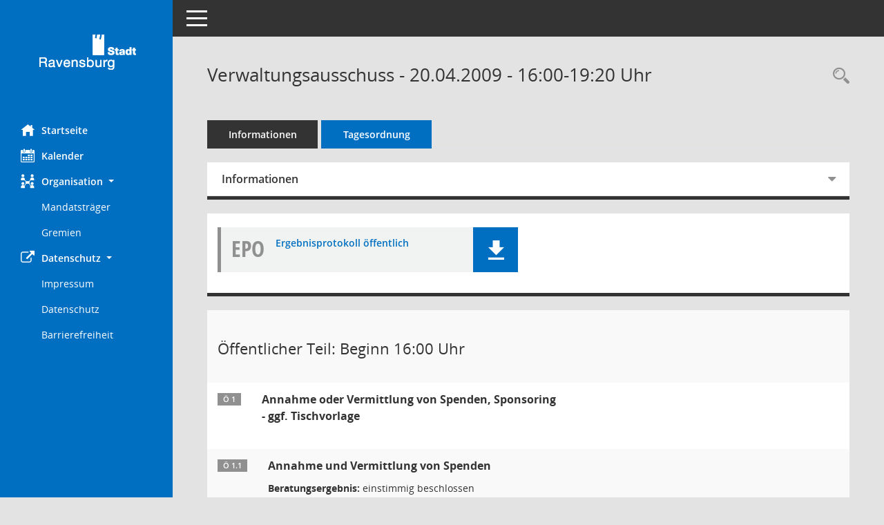

--- FILE ---
content_type: text/css
request_url: https://session.ravensburg.de/bi/config/layout/ravensburg/config.css
body_size: 808
content:
/* Angepasstes CSS zu ID ravensburg (Stand 15.02.2022 11:00:52, Script-Version 531) */
/* === D:\SOMACOS\SessionNet\layoutanpassung\smc\tmp\css_complete.css === */
#smc_body table tr.smc-new td:first-child:before
{
background-color: #006FC1;
}
#smc_body table tr th a, #smc_body table tr td a
{
color: #006FC1;
}
#smc_body #sidebar-wrapper
{
background-color: #006FC1;
}
#smc_body #top-bar .nav.navbar-nav > li > a:hover, #smc_body #top-bar .nav.navbar-nav > li > a:focus
{
color: #006FC1;
}
#smc_body .smc-read-more > a:hover, #smc_body .smc-read-more > a:focus
{
color: #006FC1;
}
#smc_body .smc-documents > div > div.smc-new
{
border-left: 0.3125rem solid #006FC1;
}
#smc_body .smc-documents > div > div .smc-action-group > .btn.btn-todo, #smc_body .smc-documents > div > div .smc-action-group > .btn.todo
{
background-color: #006FC1;
}
#smc_body .smc-documents > div > div .smc-action-group > .btn.btn-todo:hover, #smc_body .smc-documents > div > div .smc-action-group > .btn.btn-todo:focus, #smc_body .smc-documents > div > div .smc-action-group > .btn.todo:hover, #smc_body .smc-documents > div > div .smc-action-group > .btn.todo:focus
{
background-color: #006FC1;
}
#smc_body .smc-documents > div > div .smc-el-h > a
{
color: #006FC1;
}
#smc_body .smc-documents > div > div a:hover, #smc_body .smc-documents > div > div a:focus
{
color: #006FC1;
}
#smc_body .smc-action-group > .btn
{
background-color: #006FC1;
}
#smc_body .smc-link-normal
{
color: #006FC1 !important;
}
#smc_body .smc-link-procedure
{
background-color: #006FC1;
}
#smc_body .nav.nav-tabs .nav-item.active > .nav-link
{
background-color: #006FC1;
}
#smc_body .nav.nav-tabs .nav-item.active > .nav-link:before
{
border-left: 2.5rem solid #006FC1;
}
#smc_body .nav.nav-tabs .nav-item.active > .nav-link:hover, #smc_body .nav.nav-tabs .nav-item.active > .nav-link:focus
{
background-color: #006FC1;
}
#smc_body .nav.nav-tabs .nav-item > .nav-link:hover, #smc_body .nav.nav-tabs .nav-item > .nav-link:focus
{
background-color: #006FC1;
}
#smc_body .card .card-header.smc-card-uv-leer .card-header-title:after
{
color: #006FC1;
background-color: #006FC1;
}
#smc_body .card .card-header.smc-card-uv-aktiv .card-header-title:after
{
background-color: #006FC1;
}
#smc_body .card .card-header.smc-card-uv-todo .card-header-title:after
{
background-color: #006FC1;
}
#smc_body .card.card-light > .smc-card-action .card-header-title
{
color: #006FC1;
}
#smc_body .card.card-light .card-header .card-header-title a
{
color: #006FC1;
}
#smc_body .card.card-light .card-header .nav.nav-pills > li.active > a
{
background-color: #006FC1;
}
#smc_body .card.card-light .card-header .nav.nav-pills > li.active > a:hover, #smc_body .card.card-light .card-header .nav.nav-pills > li.active > a:focus
{
background-color: #006FC1;
}
#smc_body .smc-content-normal a
{
color: #006FC1 !important;
}
#smc_body .smc-badge-count
{
background-color: #006FC1;
}
#smc_body .smc-nav-actions > li > a:hover, #smc_body .smc-nav-actions > li > a:focus
{
color: #006FC1;
}
#smc_body .smc-nav-actions > li > a.mark
{
color: #006FC1;
}
#smc_body .smc-table .smc-table-row .smc-table-cell a
{
color: #006FC1;
}
#smc_body .smc-el-h > a
{
color: #006FC1;
}
:root
{
--blue: #006FC1;
--primary: #006FC1;
}
a
{
color: #006FC1;
}
.btn-primary
{
background-color: #006FC1;
border-color: #006FC1;
}
.btn-primary.disabled, .btn-primary:disabled
{
background-color: #006FC1;
border-color: #006FC1;
}
.btn-outline-primary
{
color: #006FC1;
border-color: #006FC1;
}
.btn-outline-primary:hover
{
background-color: #006FC1;
border-color: #006FC1;
}
.btn-outline-primary.disabled, .btn-outline-primary:disabled
{
color: #006FC1;
}
.btn-outline-primary:not(:disabled):not(.disabled):active, .btn-outline-primary:not(:disabled):not(.disabled).active,
.show > .btn-outline-primary.dropdown-toggle
{
background-color: #006FC1;
border-color: #006FC1;
}
.btn-link
{
color: #006FC1;
}
.dropdown-item.active, .dropdown-item:active
{
background-color: #006FC1;
}
.custom-control-input:checked ~ .custom-control-label::before
{
border-color: #006FC1;
background-color: #006FC1;
}
.custom-checkbox .custom-control-input:indeterminate ~ .custom-control-label::before
{
border-color: #006FC1;
background-color: #006FC1;
}
.custom-range::-webkit-slider-thumb
{
background-color: #006FC1;
}
.custom-range::-moz-range-thumb
{
background-color: #006FC1;
}
.custom-range::-ms-thumb
{
background-color: #006FC1;
}
.page-link
{
color: #006FC1;
}
.page-item.active .page-link
{
background-color: #006FC1;
border-color: #006FC1;
}
.badge-primary
{
background-color: #006FC1;
}
.progress-bar
{
background-color: #006FC1;
}
.list-group-item.active
{
background-color: #006FC1;
border-color: #006FC1;
}
.bg-primary
{
background-color: #006FC1 !important;
}
.border-primary
{
border-color: #006FC1 !important;
}
.text-primary
{
color: #006FC1 !important;
}
#smc_body .smc-link-procedure-sel
{
background-color: #006FC1;
}
#smc_body .smc-link-selection-sel
{
background-color: #006FC1;
}
/* Anpassung Logobreite */
#smc_body #sidebar-wrapper .smc-img-logo{max-width:200px;}
